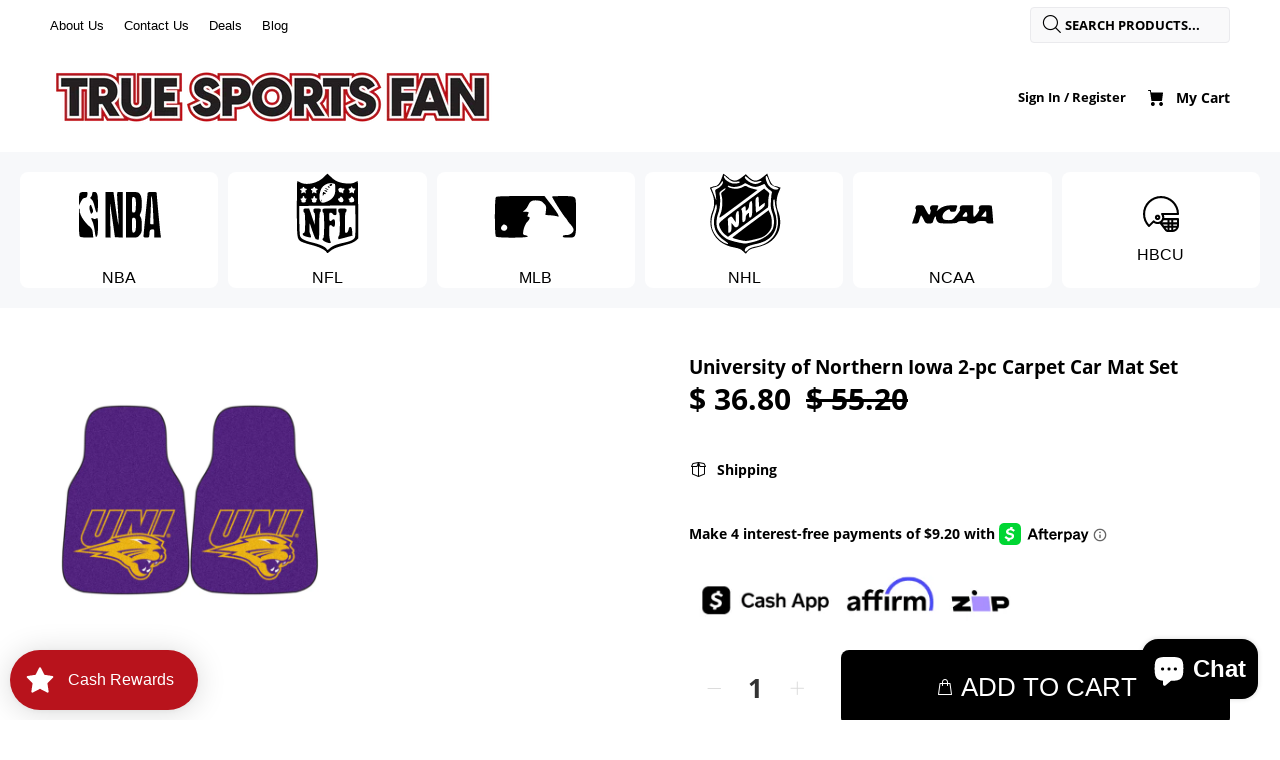

--- FILE ---
content_type: text/javascript; charset=utf-8
request_url: https://truesportsfan.com/products/university-of-northern-iowa-2-pc-carpet-car-mat-set.js
body_size: 534
content:
{"id":5016359764004,"title":"University of Northern Iowa 2-pc Carpet Car Mat Set","handle":"university-of-northern-iowa-2-pc-carpet-car-mat-set","description":"University of Northern Iowa 2-pc Carpet Car Mat Set 17\"x27\" \u003cbr\u003e Make a bold statement in your ride with FANMATS 2 Piece Set Carpet Car Mats. Featuring your favorite teams’ logo at the bottom and the primary team color as the background these mats are sure to draw attention. All our carpet car mat sets are made at our factory in the USA from 9oz nylon carpet, making them very easy to clean with a quick vacuuming. Nibbed backing keeps the mats in place with driving. Designed to fit as many different vehicle types as possible the mats are 17 inches wide by 27 inches long. \u003cbr\u003e Size: 17\"x27\" \u003cbr\u003e Shipping Dimensions (LxWxH): 27\"x18\"x0.5\" \u003cbr\u003e\u003cbr\u003e\u003cbr\u003e \u003ciframe width=\"560\" height=\"315\" src=\"\/\/www.youtube.com\/embed\/FSP4cJ5TUCA?feature=player_detailpage\" frameborder=\"0\" allowfullscreen\u003e\u003c\/iframe\u003e","published_at":"2021-03-28T21:23:53-04:00","created_at":"2020-12-23T22:00:43-05:00","vendor":"Fanmat","type":"2-pc Carpet Car Mat Set","tags":["Fanmat","Northern Iowa"],"price":3680,"price_min":3680,"price_max":3680,"available":true,"price_varies":false,"compare_at_price":5520,"compare_at_price_min":5520,"compare_at_price_max":5520,"compare_at_price_varies":false,"variants":[{"id":32530879545380,"title":"Default Title","option1":"Default Title","option2":null,"option3":null,"sku":"846104054729","requires_shipping":true,"taxable":true,"featured_image":null,"available":true,"name":"University of Northern Iowa 2-pc Carpet Car Mat Set","public_title":null,"options":["Default Title"],"price":3680,"weight":1814,"compare_at_price":5520,"inventory_quantity":100,"inventory_management":"shopify","inventory_policy":"deny","barcode":"846104054729","requires_selling_plan":false,"selling_plan_allocations":[]}],"images":["\/\/cdn.shopify.com\/s\/files\/1\/1104\/4296\/products\/5472.jpg?v=1608778843"],"featured_image":"\/\/cdn.shopify.com\/s\/files\/1\/1104\/4296\/products\/5472.jpg?v=1608778843","options":[{"name":"Title","position":1,"values":["Default Title"]}],"url":"\/products\/university-of-northern-iowa-2-pc-carpet-car-mat-set","media":[{"alt":"'-2-pc Carpet Car Mat Set-True Sports Fan","id":7817460219940,"position":1,"preview_image":{"aspect_ratio":1.0,"height":2000,"width":2000,"src":"https:\/\/cdn.shopify.com\/s\/files\/1\/1104\/4296\/products\/5472.jpg?v=1608778843"},"aspect_ratio":1.0,"height":2000,"media_type":"image","src":"https:\/\/cdn.shopify.com\/s\/files\/1\/1104\/4296\/products\/5472.jpg?v=1608778843","width":2000}],"requires_selling_plan":false,"selling_plan_groups":[]}

--- FILE ---
content_type: application/javascript
request_url: https://ecommplugins-trustboxsettings.trustpilot.com/truesportsfan.myshopify.com.js?settings=1718590345351&shop=truesportsfan.myshopify.com
body_size: 234
content:
const trustpilot_trustbox_settings = {"trustboxes":[],"activeTrustbox":0,"pageUrls":{"landing":"https://truesportsfan.myshopify.com","category":"https://truesportsfan.myshopify.com/collections/2-inch-hoop-earrings","product":"https://truesportsfan.myshopify.com/products/1-mom-49ers-glitter-chrome-frame"}};
dispatchEvent(new CustomEvent('trustpilotTrustboxSettingsLoaded'));